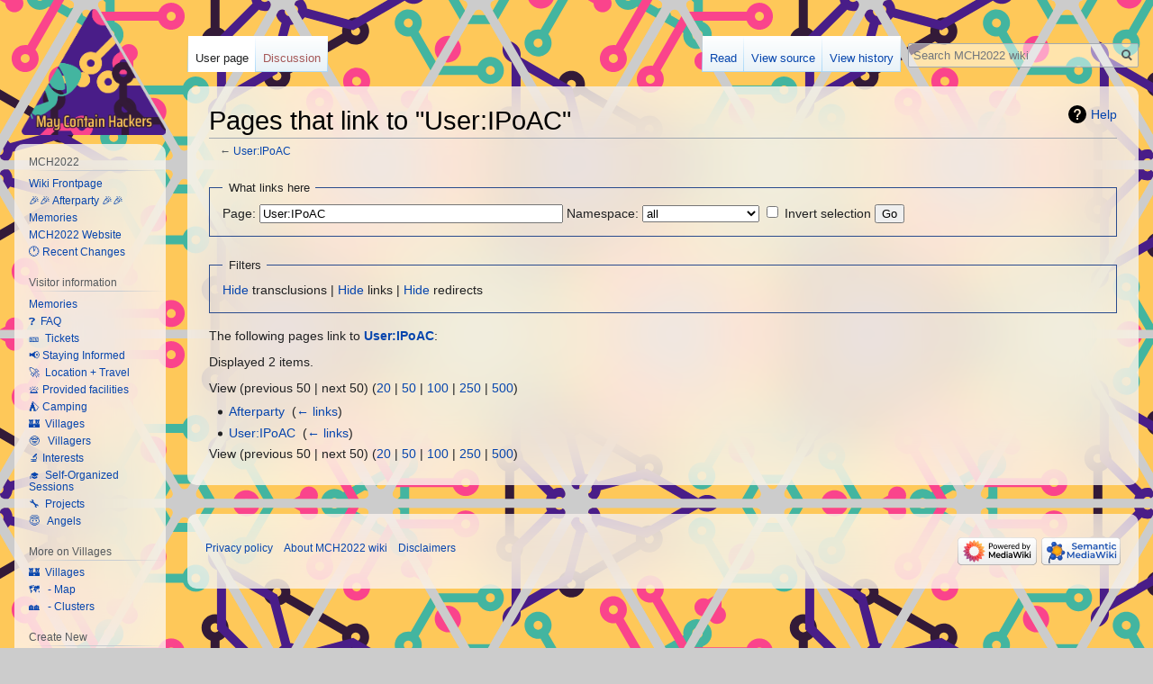

--- FILE ---
content_type: text/html; charset=UTF-8
request_url: https://wiki.mch2022.org/Special:WhatLinksHere/User:IPoAC
body_size: 30483
content:

<!DOCTYPE html>
<html class="client-nojs" lang="en" dir="ltr">
<head>
<meta charset="UTF-8"/>
<title>Pages that link to "User:IPoAC" - MCH2022 wiki</title>
<script>document.documentElement.className="client-js";RLCONF={"wgBreakFrames":!1,"wgSeparatorTransformTable":["",""],"wgDigitTransformTable":["",""],"wgDefaultDateFormat":"dmy","wgMonthNames":["","January","February","March","April","May","June","July","August","September","October","November","December"],"wgRequestId":"5b7e779647167f0b63b08261","wgCSPNonce":!1,"wgCanonicalNamespace":"Special","wgCanonicalSpecialPageName":"Whatlinkshere","wgNamespaceNumber":-1,"wgPageName":"Special:WhatLinksHere/User:IPoAC","wgTitle":"WhatLinksHere/User:IPoAC","wgCurRevisionId":0,"wgRevisionId":0,"wgArticleId":0,"wgIsArticle":!1,"wgIsRedirect":!1,"wgAction":"view","wgUserName":null,"wgUserGroups":["*"],"wgCategories":[],"wgPageContentLanguage":"en","wgPageContentModel":"wikitext","wgRelevantPageName":"User:IPoAC","wgRelevantArticleId":4148,"wgIsProbablyEditable":!1,"wgRelevantPageIsProbablyEditable":!1,"wgRelevantUserName":"IPoAC","sdgDownArrowImage":
"/extensions/SemanticDrilldown/skins/down-arrow.png","sdgRightArrowImage":"/extensions/SemanticDrilldown/skins/right-arrow.png","wgPageFormsTargetName":null,"wgPageFormsAutocompleteValues":[],"wgPageFormsAutocompleteOnAllChars":!1,"wgPageFormsFieldProperties":[],"wgPageFormsCargoFields":[],"wgPageFormsDependentFields":[],"wgPageFormsCalendarValues":[],"wgPageFormsCalendarParams":[],"wgPageFormsCalendarHTML":null,"wgPageFormsGridValues":[],"wgPageFormsGridParams":[],"wgPageFormsContLangYes":null,"wgPageFormsContLangNo":null,"wgPageFormsContLangMonths":[],"wgPageFormsHeightForMinimizingInstances":800,"wgPageFormsShowOnSelect":[],"wgPageFormsScriptPath":"/extensions/PageForms","edgValues":null,"wgPageFormsEDSettings":null,"wgAmericanDates":!1,"wgPopupsReferencePreviews":!1,"wgPopupsConflictsWithNavPopupGadget":!1,"srfFilteredConfig":null,"egMapsScriptPath":"/extensions/Maps/","egMapsDebugJS":!1,"egMapsAvailableServices":["leaflet","googlemaps3"],"egMapsLeafletLayersApiKeys"
:{"MapBox":"","MapQuestOpen":"","Thunderforest":"","GeoportailFrance":""}};RLSTATE={"site.styles":"ready","noscript":"ready","user.styles":"ready","user":"ready","user.options":"loading","mediawiki.helplink":"ready","skins.vector.styles.legacy":"ready","ext.srf.styles":"ready","ext.smw.style":"ready","ext.smw.tooltip.styles":"ready","ext.smw.special.styles":"ready"};RLPAGEMODULES=["site","mediawiki.page.startup","mediawiki.page.ready","skins.vector.legacy.js","ext.popups"];</script>
<script>(RLQ=window.RLQ||[]).push(function(){mw.loader.implement("user.options@1hzgi",function($,jQuery,require,module){/*@nomin*/mw.user.tokens.set({"patrolToken":"+\\","watchToken":"+\\","csrfToken":"+\\"});
});});</script>
<link rel="stylesheet" href="/load.php?lang=en&amp;modules=ext.smw.special.styles%7Cext.smw.style%7Cext.smw.tooltip.styles&amp;only=styles&amp;skin=vector"/>
<link rel="stylesheet" href="/load.php?lang=en&amp;modules=ext.srf.styles&amp;only=styles&amp;skin=vector"/>
<link rel="stylesheet" href="/load.php?lang=en&amp;modules=mediawiki.helplink%7Cskins.vector.styles.legacy&amp;only=styles&amp;skin=vector"/>
<script async="" src="/load.php?lang=en&amp;modules=startup&amp;only=scripts&amp;raw=1&amp;skin=vector"></script>
<meta name="ResourceLoaderDynamicStyles" content=""/>
<link rel="stylesheet" href="/load.php?lang=en&amp;modules=site.styles&amp;only=styles&amp;skin=vector"/>
<meta name="generator" content="MediaWiki 1.35.6"/>
<meta name="robots" content="noindex,nofollow"/>
<link rel="shortcut icon" href="/favicon.ico"/>
<link rel="search" type="application/opensearchdescription+xml" href="/opensearch_desc.php" title="MCH2022 wiki (en)"/>
<link rel="EditURI" type="application/rsd+xml" href="https://wiki.mch2022.org/api.php?action=rsd"/>
<link rel="alternate" type="application/atom+xml" title="MCH2022 wiki Atom feed" href="/index.php?title=Special:RecentChanges&amp;feed=atom"/>
<!--[if lt IE 9]><script src="/resources/lib/html5shiv/html5shiv.js"></script><![endif]-->
</head>
<body class="mediawiki ltr sitedir-ltr mw-hide-empty-elt ns--1 ns-special mw-special-Whatlinkshere page-Special_WhatLinksHere_User_IPoAC rootpage-Special_WhatLinksHere_User_IPoAC skin-vector action-view skin-vector-legacy">
<div id="mw-page-base" class="noprint"></div>
<div id="mw-head-base" class="noprint"></div>
<div id="content" class="mw-body" role="main">
	<a id="top"></a>
	<div id="siteNotice" class="mw-body-content"></div>
	<div class="mw-indicators mw-body-content">
	<div id="mw-indicator-mw-helplink" class="mw-indicator"><a href="https://www.mediawiki.org/wiki/Special:MyLanguage/Help:What_links_here" target="_blank" class="mw-helplink">Help</a></div>
	</div>
	<h1 id="firstHeading" class="firstHeading" lang="en">Pages that link to "User:IPoAC"</h1>
	<div id="bodyContent" class="mw-body-content">
		
		<div id="contentSub">← <a href="/User:IPoAC" title="User:IPoAC">User:IPoAC</a></div>
		<div id="contentSub2"></div>
		
		<div id="jump-to-nav"></div>
		<a class="mw-jump-link" href="#mw-head">Jump to navigation</a>
		<a class="mw-jump-link" href="#searchInput">Jump to search</a>
		<div id="mw-content-text"><form action="/index.php"><input type="hidden" value="Special:WhatLinksHere" name="title"/><fieldset>
<legend>What links here</legend>
<label for="mw-whatlinkshere-target" class="mw-searchInput">Page:</label> <input name="target" size="40" value="User:IPoAC" id="mw-whatlinkshere-target" class="mw-searchInput" /> <label for="namespace">Namespace:</label> <select class="namespaceselector" id="namespace" name="namespace">
<option value="" selected="">all</option>
<option value="0">(Main)</option>
<option value="1">Talk</option>
<option value="2">User</option>
<option value="3">User talk</option>
<option value="4">MCH2022 wiki</option>
<option value="5">MCH2022 wiki talk</option>
<option value="6">File</option>
<option value="7">File talk</option>
<option value="8">MediaWiki</option>
<option value="9">MediaWiki talk</option>
<option value="10">Template</option>
<option value="11">Template talk</option>
<option value="12">Help</option>
<option value="13">Help talk</option>
<option value="14">Category</option>
<option value="15">Category talk</option>
<option value="102">Property</option>
<option value="103">Property talk</option>
<option value="106">Form</option>
<option value="107">Form talk</option>
<option value="108">Concept</option>
<option value="109">Concept talk</option>
<option value="112">smw/schema</option>
<option value="113">smw/schema talk</option>
<option value="114">Rule</option>
<option value="115">Rule talk</option>
<option value="420">GeoJson</option>
<option value="421">GeoJson talk</option>
</select> <input name="invert" type="checkbox" value="1" id="nsinvert" title="Check this box to hide links from pages within the selected namespace." /> <label for="nsinvert" title="Check this box to hide links from pages within the selected namespace.">Invert selection</label> <input type="submit" value="Go"/></fieldset></form>
<fieldset>
<legend>Filters</legend>
<a href="/index.php?title=Special:WhatLinksHere/User:IPoAC&amp;hidetrans=1" title="Special:WhatLinksHere/User:IPoAC">Hide</a> transclusions | <a href="/index.php?title=Special:WhatLinksHere/User:IPoAC&amp;hidelinks=1" title="Special:WhatLinksHere/User:IPoAC">Hide</a> links | <a href="/index.php?title=Special:WhatLinksHere/User:IPoAC&amp;hideredirs=1" title="Special:WhatLinksHere/User:IPoAC">Hide</a> redirects
</fieldset>
<p>The following pages link to <strong><a href="/User:IPoAC" title="User:IPoAC">User:IPoAC</a></strong>:
</p><p>Displayed 2 items.
</p>View (previous 50  |  next 50) (<a href="/index.php?title=Special:WhatLinksHere/User:IPoAC&amp;limit=20" title="Special:WhatLinksHere/User:IPoAC">20</a> | <a href="/index.php?title=Special:WhatLinksHere/User:IPoAC&amp;limit=50" title="Special:WhatLinksHere/User:IPoAC">50</a> | <a href="/index.php?title=Special:WhatLinksHere/User:IPoAC&amp;limit=100" title="Special:WhatLinksHere/User:IPoAC">100</a> | <a href="/index.php?title=Special:WhatLinksHere/User:IPoAC&amp;limit=250" title="Special:WhatLinksHere/User:IPoAC">250</a> | <a href="/index.php?title=Special:WhatLinksHere/User:IPoAC&amp;limit=500" title="Special:WhatLinksHere/User:IPoAC">500</a>)<ul id="mw-whatlinkshere-list"><li><a href="/Afterparty" title="Afterparty">Afterparty</a>  ‎ <span class="mw-whatlinkshere-tools">(<a href="/index.php?title=Special:WhatLinksHere&amp;target=Afterparty" title="Special:WhatLinksHere">← links</a>)</span></li>
<li><a href="/User:IPoAC" title="User:IPoAC">User:IPoAC</a>  ‎ <span class="mw-whatlinkshere-tools">(<a href="/index.php?title=Special:WhatLinksHere&amp;target=User%3AIPoAC" title="Special:WhatLinksHere">← links</a>)</span></li>
</ul>View (previous 50  |  next 50) (<a href="/index.php?title=Special:WhatLinksHere/User:IPoAC&amp;limit=20" title="Special:WhatLinksHere/User:IPoAC">20</a> | <a href="/index.php?title=Special:WhatLinksHere/User:IPoAC&amp;limit=50" title="Special:WhatLinksHere/User:IPoAC">50</a> | <a href="/index.php?title=Special:WhatLinksHere/User:IPoAC&amp;limit=100" title="Special:WhatLinksHere/User:IPoAC">100</a> | <a href="/index.php?title=Special:WhatLinksHere/User:IPoAC&amp;limit=250" title="Special:WhatLinksHere/User:IPoAC">250</a> | <a href="/index.php?title=Special:WhatLinksHere/User:IPoAC&amp;limit=500" title="Special:WhatLinksHere/User:IPoAC">500</a>)</div><div class="printfooter">Retrieved from "<a dir="ltr" href="https://wiki.mch2022.org/Special:WhatLinksHere/User:IPoAC">https://wiki.mch2022.org/Special:WhatLinksHere/User:IPoAC</a>"</div>
		<div id="catlinks" class="catlinks catlinks-allhidden" data-mw="interface"></div>
	</div>
</div>

<div id="mw-navigation">
	<h2>Navigation menu</h2>
	<div id="mw-head">
		<!-- Please do not use role attribute as CSS selector, it is deprecated. -->
<nav id="p-personal" class="vector-menu-empty emptyPortlet vector-menu" aria-labelledby="p-personal-label" role="navigation" 
	 >
	<h3 id="p-personal-label">
		<span>Personal tools</span>
	</h3>
	<!-- Please do not use the .body class, it is deprecated. -->
	<div class="body vector-menu-content">
		<!-- Please do not use the .menu class, it is deprecated. -->
		<ul class="vector-menu-content-list"></ul>
		
	</div>
</nav>


		<div id="left-navigation">
			<!-- Please do not use role attribute as CSS selector, it is deprecated. -->
<nav id="p-namespaces" class="vector-menu vector-menu-tabs vectorTabs" aria-labelledby="p-namespaces-label" role="navigation" 
	 >
	<h3 id="p-namespaces-label">
		<span>Namespaces</span>
	</h3>
	<!-- Please do not use the .body class, it is deprecated. -->
	<div class="body vector-menu-content">
		<!-- Please do not use the .menu class, it is deprecated. -->
		<ul class="vector-menu-content-list"><li id="ca-nstab-user" class="selected"><a href="/User:IPoAC" title="View the user page [c]" accesskey="c">User page</a></li><li id="ca-talk" class="new"><a href="/index.php?title=User_talk:IPoAC&amp;action=edit&amp;redlink=1" rel="discussion" title="Discussion about the content page (page does not exist) [t]" accesskey="t">Discussion</a></li></ul>
		
	</div>
</nav>


			<!-- Please do not use role attribute as CSS selector, it is deprecated. -->
<nav id="p-variants" class="vector-menu-empty emptyPortlet vector-menu vector-menu-dropdown vectorMenu" aria-labelledby="p-variants-label" role="navigation" 
	 >
	<input type="checkbox" class="vector-menu-checkbox vectorMenuCheckbox" aria-labelledby="p-variants-label" />
	<h3 id="p-variants-label">
		<span>Variants</span>
	</h3>
	<!-- Please do not use the .body class, it is deprecated. -->
	<div class="body vector-menu-content">
		<!-- Please do not use the .menu class, it is deprecated. -->
		<ul class="menu vector-menu-content-list"></ul>
		
	</div>
</nav>


		</div>
		<div id="right-navigation">
			<!-- Please do not use role attribute as CSS selector, it is deprecated. -->
<nav id="p-views" class="vector-menu vector-menu-tabs vectorTabs" aria-labelledby="p-views-label" role="navigation" 
	 >
	<h3 id="p-views-label">
		<span>Views</span>
	</h3>
	<!-- Please do not use the .body class, it is deprecated. -->
	<div class="body vector-menu-content">
		<!-- Please do not use the .menu class, it is deprecated. -->
		<ul class="vector-menu-content-list"><li id="ca-view" class="collapsible"><a href="/User:IPoAC">Read</a></li><li id="ca-viewsource" class="collapsible"><a href="/index.php?title=User:IPoAC&amp;action=edit" title="This page is protected.&#10;You can view its source [e]" accesskey="e">View source</a></li><li id="ca-history" class="collapsible"><a href="/index.php?title=User:IPoAC&amp;action=history" title="Past revisions of this page [h]" accesskey="h">View history</a></li></ul>
		
	</div>
</nav>


			<!-- Please do not use role attribute as CSS selector, it is deprecated. -->
<nav id="p-cactions" class="vector-menu-empty emptyPortlet vector-menu vector-menu-dropdown vectorMenu" aria-labelledby="p-cactions-label" role="navigation" 
	 >
	<input type="checkbox" class="vector-menu-checkbox vectorMenuCheckbox" aria-labelledby="p-cactions-label" />
	<h3 id="p-cactions-label">
		<span>More</span>
	</h3>
	<!-- Please do not use the .body class, it is deprecated. -->
	<div class="body vector-menu-content">
		<!-- Please do not use the .menu class, it is deprecated. -->
		<ul class="menu vector-menu-content-list"></ul>
		
	</div>
</nav>


			<div id="p-search" role="search">
	<h3 >
		<label for="searchInput">Search</label>
	</h3>
	<form action="/index.php" id="searchform">
		<div id="simpleSearch">
			<input type="search" name="search" placeholder="Search MCH2022 wiki" title="Search MCH2022 wiki [f]" accesskey="f" id="searchInput"/>
			<input type="hidden" name="title" value="Special:Search">
			<input type="submit" name="fulltext" value="Search" title="Search the pages for this text" id="mw-searchButton" class="searchButton mw-fallbackSearchButton"/>
			<input type="submit" name="go" value="Go" title="Go to a page with this exact name if it exists" id="searchButton" class="searchButton"/>
		</div>
	</form>
</div>

		</div>
	</div>
	
<div id="mw-panel">
	<div id="p-logo" role="banner">
		<a  title="Visit the main page" class="mw-wiki-logo" href="/Main_Page"></a>
	</div>
	<!-- Please do not use role attribute as CSS selector, it is deprecated. -->
<nav id="p-navigation" class="vector-menu-empty emptyPortlet vector-menu vector-menu-portal portal portal-first" aria-labelledby="p-navigation-label" role="navigation" 
	 >
	<h3 id="p-navigation-label">
		<span>Navigation</span>
	</h3>
	<!-- Please do not use the .body class, it is deprecated. -->
	<div class="body vector-menu-content">
		<!-- Please do not use the .menu class, it is deprecated. -->
		<ul class="vector-menu-content-list"></ul>
		
	</div>
</nav>


	<!-- Please do not use role attribute as CSS selector, it is deprecated. -->
<nav id="p-MCH2022" class="vector-menu vector-menu-portal portal" aria-labelledby="p-MCH2022-label" role="navigation" 
	 >
	<h3 id="p-MCH2022-label">
		<span>MCH2022</span>
	</h3>
	<!-- Please do not use the .body class, it is deprecated. -->
	<div class="body vector-menu-content">
		<!-- Please do not use the .menu class, it is deprecated. -->
		<ul class="vector-menu-content-list"><li id="n-Wiki-Frontpage"><a href="/Main_Page">Wiki Frontpage</a></li><li id="n-.F0.9F.8E.89.F0.9F.8E.89-Afterparty-.F0.9F.8E.89.F0.9F.8E.89"><a href="/Afterparty">🎉🎉 Afterparty 🎉🎉</a></li><li id="n-Memories"><a href="/Memories">Memories</a></li><li id="n-MCH2022-Website"><a href="https://MCH2022.org" rel="nofollow">MCH2022 Website</a></li><li id="n-.F0.9F.95.90--Recent-Changes"><a href="/Special:RecentChanges">🕐  Recent Changes</a></li></ul>
		
	</div>
</nav>

<!-- Please do not use role attribute as CSS selector, it is deprecated. -->
<nav id="p-Visitor information" class="vector-menu vector-menu-portal portal" aria-labelledby="p-Visitor information-label" role="navigation" 
	 >
	<h3 id="p-Visitor information-label">
		<span>Visitor information</span>
	</h3>
	<!-- Please do not use the .body class, it is deprecated. -->
	<div class="body vector-menu-content">
		<!-- Please do not use the .menu class, it is deprecated. -->
		<ul class="vector-menu-content-list"><li id="n-Memories"><a href="/Memories">Memories</a></li><li id="n-.E2.9D.93-.C2.A0FAQ"><a href="/FAQ">❓  FAQ</a></li><li id="n-.F0.9F.8E.AB-.C2.A0Tickets"><a href="/Tickets">🎫  Tickets</a></li><li id="n-.F0.9F.93.A2--Staying-Informed"><a href="/Staying_informed">📢  Staying Informed</a></li><li id="n-.F0.9F.9A.80-.C2.A0Location-.2B-Travel"><a href="/Location">🚀  Location + Travel</a></li><li id="n-.F0.9F.9B.8E--Provided-facilities"><a href="/Facilities">🛎  Provided facilities</a></li><li id="n-.E2.9B.BA.EF.B8.8F--Camping"><a href="/Camping">⛺️  Camping</a></li><li id="n-.F0.9F.8F.B0-.C2.A0Villages"><a href="/Villages">🏰  Villages</a></li><li id="n-.F0.9F.A4.93-.C2.A0-Villagers"><a href="/Villagers">🤓   Villagers</a></li><li id="n-.F0.9F.94.AC--Interests"><a href="/Interests">🔬  Interests</a></li><li id="n-.F0.9F.8E.93-.C2.A0Self-Organized-Sessions"><a href="/Self-organized_Sessions">🎓  Self-Organized Sessions</a></li><li id="n-.F0.9F.94.A7-.C2.A0Projects"><a href="/Projects">🔧  Projects</a></li><li id="n-.F0.9F.98.87-.C2.A0-Angels"><a href="/Angels">😇   Angels</a></li></ul>
		
	</div>
</nav>

<!-- Please do not use role attribute as CSS selector, it is deprecated. -->
<nav id="p-More on Villages" class="vector-menu vector-menu-portal portal" aria-labelledby="p-More on Villages-label" role="navigation" 
	 >
	<h3 id="p-More on Villages-label">
		<span>More on Villages</span>
	</h3>
	<!-- Please do not use the .body class, it is deprecated. -->
	<div class="body vector-menu-content">
		<!-- Please do not use the .menu class, it is deprecated. -->
		<ul class="vector-menu-content-list"><li id="n-.F0.9F.8F.B0-.C2.A0Villages"><a href="/Villages">🏰  Villages</a></li><li id="n-.F0.9F.97.BA.EF.B8.8F-.C2.A0---Map"><a href="/Villages/Map">🗺️   - Map</a></li><li id="n-.F0.9F.8F.98.EF.B8.8F-.C2.A0---Clusters"><a href="/Clusters">🏘️   - Clusters</a></li></ul>
		
	</div>
</nav>

<!-- Please do not use role attribute as CSS selector, it is deprecated. -->
<nav id="p-Create New" class="vector-menu vector-menu-portal portal" aria-labelledby="p-Create New-label" role="navigation" 
	 >
	<h3 id="p-Create New-label">
		<span>Create New</span>
	</h3>
	<!-- Please do not use the .body class, it is deprecated. -->
	<div class="body vector-menu-content">
		<!-- Please do not use the .menu class, it is deprecated. -->
		<ul class="vector-menu-content-list"><li id="n-.F0.9F.92.9B-.C2.A0-Wiki-Account"><a href="/Special:CreateAccount">💛   Wiki Account</a></li><li id="n-.F0.9F.92.99-.C2.A0-Village"><a href="/Form:Village">💙   Village</a></li><li id="n-.F0.9F.92.9A-.C2.A0-Self-Organized-Session"><a href="/Form:Session">💚   Self-Organized Session</a></li><li id="n-.F0.9F.92.9D-.C2.A0-Project"><a href="/Form:Project">💝   Project</a></li><li id="n-.F0.9F.98.87-.C2.A0-Signup-as-angel"><a href="https://angel.mch2022.org/login" rel="nofollow">😇   Signup as angel</a></li></ul>
		
	</div>
</nav>

<!-- Please do not use role attribute as CSS selector, it is deprecated. -->
<nav id="p-Information" class="vector-menu vector-menu-portal portal" aria-labelledby="p-Information-label" role="navigation" 
	 >
	<h3 id="p-Information-label">
		<span>Information</span>
	</h3>
	<!-- Please do not use the .body class, it is deprecated. -->
	<div class="body vector-menu-content">
		<!-- Please do not use the .menu class, it is deprecated. -->
		<ul class="vector-menu-content-list"><li id="n-.F0.9F.92.AA-Volunteering"><a href="/Volunteering_Guide">💪 Volunteering</a></li><li id="n-.F0.9F.92.BB-Network"><a href="/Network">💻 Network</a></li><li id="n-.E2.98.8E.EF.B8.8F-Phone"><a href="/Phone">☎️ Phone</a></li><li id="n-.F0.9F.9A.A4--Harbour"><a href="/Harbour">🚤  Harbour</a></li><li id="n-.F0.9F.91.AA-Family-Zone"><a href="/Family_Village">👪 Family Zone</a></li><li id="n-.F0.9F.93.9B--Badge"><a href="/Badge">📛  Badge</a></li><li id="n-.F0.9F.93.A3-Promotion"><a href="/Promotion">📣 Promotion</a></li></ul>
		
	</div>
</nav>

<!-- Please do not use role attribute as CSS selector, it is deprecated. -->
<nav id="p-Organization" class="vector-menu vector-menu-portal portal" aria-labelledby="p-Organization-label" role="navigation" 
	 >
	<h3 id="p-Organization-label">
		<span>Organization</span>
	</h3>
	<!-- Please do not use the .body class, it is deprecated. -->
	<div class="body vector-menu-content">
		<!-- Please do not use the .menu class, it is deprecated. -->
		<ul class="vector-menu-content-list"><li id="n-.F0.9F.92.AA-Volunteering"><a href="/Volunteering_Guide">💪 Volunteering</a></li><li id="n-.F0.9F.93.B0-Vacancies"><a href="/Vacancies">📰 Vacancies</a></li><li id="n-.F0.9F.A6.84-Teams"><a href="/Teams">🦄 Teams</a></li><li id="n-.F0.9F.93.85-Timeline"><a href="/Timeline">📅 Timeline</a></li><li id="n-.F0.9F.8F.A0-Meetings"><a href="/Meetings">🏠 Meetings</a></li></ul>
		
	</div>
</nav>

<!-- Please do not use role attribute as CSS selector, it is deprecated. -->
<nav id="p-Teams and specific information" class="vector-menu vector-menu-portal portal" aria-labelledby="p-Teams and specific information-label" role="navigation" 
	 >
	<h3 id="p-Teams and specific information-label">
		<span>Teams and specific information</span>
	</h3>
	<!-- Please do not use the .body class, it is deprecated. -->
	<div class="body vector-menu-content">
		<!-- Please do not use the .menu class, it is deprecated. -->
		<ul class="vector-menu-content-list"><li id="n-.F0.9F.A6.84-Teams"><a href="/Teams">🦄 Teams</a></li><li id="n-Team:-Accessibility"><a href="/Team:Accessibility">Team: Accessibility</a></li><li id="n-Team:-Badge"><a href="/Team:Badge">Team: Badge</a></li><li id="n-Team:-Clothing-production"><a href="/Team:Clothing_production">Team: Clothing production</a></li><li id="n-Team:-Cohesion"><a href="/Team:Cohesion">Team: Cohesion</a></li><li id="n-Team:-ColourMyMCH"><a href="/Team:ColourMyMCH">Team: ColourMyMCH</a></li><li id="n-Team:-Content"><a href="/Team:Content">Team: Content</a></li><li id="n-Team:-Deco"><a href="/Team:Deco">Team: Deco</a></li><li id="n-Team:-Family"><a href="/Team:Family">Team: Family</a></li><li id="n-Team:-Finance"><a href="/Team:Finance">Team: Finance</a></li><li id="n-Team:-Fire"><a href="/Team:Fire">Team: Fire</a></li><li id="n-Team:-First-AID"><a href="/Team:First-AID">Team: First-AID</a></li><li id="n-Team:-Heralds"><a href="/Team:Heralds">Team: Heralds</a></li><li id="n-Team:-Horeca"><a href="/Team:Horeca">Team: Horeca</a></li><li id="n-Team:-Huisstijl"><a href="/Team:Huisstijl">Team: Huisstijl</a></li><li id="n-Team:-Info"><a href="/Team:Info">Team: Info</a></li><li id="n-Team:-Lighting"><a href="/Team:Lighting">Team: Lighting</a></li><li id="n-Team:-Moebelhaus"><a href="/Team:Moebelhaus">Team: Moebelhaus</a></li><li id="n-Team:-Music"><a href="/Team:Music">Team: Music</a></li><li id="n-Team:-NOC"><a href="/Team:NOC">Team: NOC</a></li><li id="n-Team:-Off-site-transportation"><a href="/Team:Off-site_transportation">Team: Off-site transportation</a></li><li id="n-Team:-On-site-transportation"><a href="/Team:On-site_transportation">Team: On-site transportation</a></li><li id="n-Team:-POC"><a href="/Team:POC">Team: POC</a></li><li id="n-Team:-POC.2FFieldphone"><a href="/Team:POC/Fieldphone">Team: POC/Fieldphone</a></li><li id="n-Team:-Parking"><a href="/Team:Parking">Team: Parking</a></li><li id="n-Team:-Partytent"><a href="/Team:Partytent">Team: Partytent</a></li><li id="n-Team:-Permits"><a href="/Team:Permits">Team: Permits</a></li><li id="n-Team:-Power"><a href="/Team:Power">Team: Power</a></li><li id="n-Team:-Press"><a href="/Team:Press">Team: Press</a></li><li id="n-Team:-Productiehuis"><a href="/Team:Productiehuis">Team: Productiehuis</a></li><li id="n-Team:-Projectleiding"><a href="/Team:Projectleiding">Team: Projectleiding</a></li><li id="n-Team:-Promo"><a href="/Team:Promo">Team: Promo</a></li><li id="n-Team:-ROC"><a href="/Team:ROC">Team: ROC</a></li><li id="n-Team:-Harbour"><a href="/Team:Safe_Harbour">Team: Harbour</a></li><li id="n-Team:-Security"><a href="/Team:Security">Team: Security</a></li><li id="n-Team:-Shuttle"><a href="/Team:Shuttle">Team: Shuttle</a></li><li id="n-Team:-Speaker-Desk"><a href="/Team:Speaker_Desk">Team: Speaker Desk</a></li><li id="n-Team:-Sponsors"><a href="/Team:Sponsors">Team: Sponsors</a></li><li id="n-Team:-Sysadmin"><a href="/Team:Sysadmin">Team: Sysadmin</a></li><li id="n-Team:-Terrain"><a href="/Team:Terrain">Team: Terrain</a></li><li id="n-Team:-Ticket-.26-Entrance"><a href="/Team:Ticket_%26_Entrance">Team: Ticket &amp; Entrance</a></li><li id="n-Team:-Villages"><a href="/Team:Villages">Team: Villages</a></li><li id="n-Team:-Volunteers"><a href="/Team:Volunteers">Team: Volunteers</a></li><li id="n-Team:-Warehouse"><a href="/Team:Warehouse">Team: Warehouse</a></li><li id="n-Team:-Waste"><a href="/Team:Waste">Team: Waste</a></li></ul>
		
	</div>
</nav>

<!-- Please do not use role attribute as CSS selector, it is deprecated. -->
<nav id="p-Wiki" class="vector-menu vector-menu-portal portal" aria-labelledby="p-Wiki-label" role="navigation" 
	 >
	<h3 id="p-Wiki-label">
		<span>Wiki</span>
	</h3>
	<!-- Please do not use the .body class, it is deprecated. -->
	<div class="body vector-menu-content">
		<!-- Please do not use the .menu class, it is deprecated. -->
		<ul class="vector-menu-content-list"><li id="n-recentchanges"><a href="/Special:RecentChanges" title="A list of recent changes in the wiki [r]" accesskey="r">Recent changes</a></li></ul>
		
	</div>
</nav>

<!-- Please do not use role attribute as CSS selector, it is deprecated. -->
<nav id="p-tb" class="vector-menu vector-menu-portal portal" aria-labelledby="p-tb-label" role="navigation" 
	 >
	<h3 id="p-tb-label">
		<span>Tools</span>
	</h3>
	<!-- Please do not use the .body class, it is deprecated. -->
	<div class="body vector-menu-content">
		<!-- Please do not use the .menu class, it is deprecated. -->
		<ul class="vector-menu-content-list"><li id="t-contributions"><a href="/Special:Contributions/IPoAC" title="A list of contributions by this user">User contributions</a></li><li id="t-log"><a href="/Special:Log/IPoAC">Logs</a></li><li id="t-userrights"><a href="/Special:UserRights/IPoAC">View user groups</a></li><li id="t-specialpages"><a href="/Special:SpecialPages" title="A list of all special pages [q]" accesskey="q">Special pages</a></li><li id="t-print"><a href="javascript:print();" rel="alternate" title="Printable version of this page [p]" accesskey="p">Printable version</a></li></ul>
		
	</div>
</nav>


	
</div>

</div>

<footer id="footer" class="mw-footer" role="contentinfo" >
	<ul id="footer-places" >
		<li id="footer-places-privacy"><a href="/MCH2022_wiki:Privacy_policy" title="MCH2022 wiki:Privacy policy">Privacy policy</a></li>
		<li id="footer-places-about"><a href="/MCH2022_wiki:About" title="MCH2022 wiki:About">About MCH2022 wiki</a></li>
		<li id="footer-places-disclaimer"><a href="/MCH2022_wiki:General_disclaimer" title="MCH2022 wiki:General disclaimer">Disclaimers</a></li>
	</ul>
	<ul id="footer-icons" class="noprint">
		<li id="footer-poweredbyico"><a href="https://www.mediawiki.org/"><img src="/resources/assets/poweredby_mediawiki_88x31.png" alt="Powered by MediaWiki" srcset="/resources/assets/poweredby_mediawiki_132x47.png 1.5x, /resources/assets/poweredby_mediawiki_176x62.png 2x" width="88" height="31" loading="lazy"/></a><a href="https://www.semantic-mediawiki.org/wiki/Semantic_MediaWiki"><img src="[data-uri]" alt="Powered by Semantic MediaWiki" class="smw-footer" width="88" height="31" loading="lazy"/></a></li>
	</ul>
	<div style="clear: both;"></div>
</footer>



<script>(RLQ=window.RLQ||[]).push(function(){mw.config.set({"wgBackendResponseTime":207});});</script></body></html>
